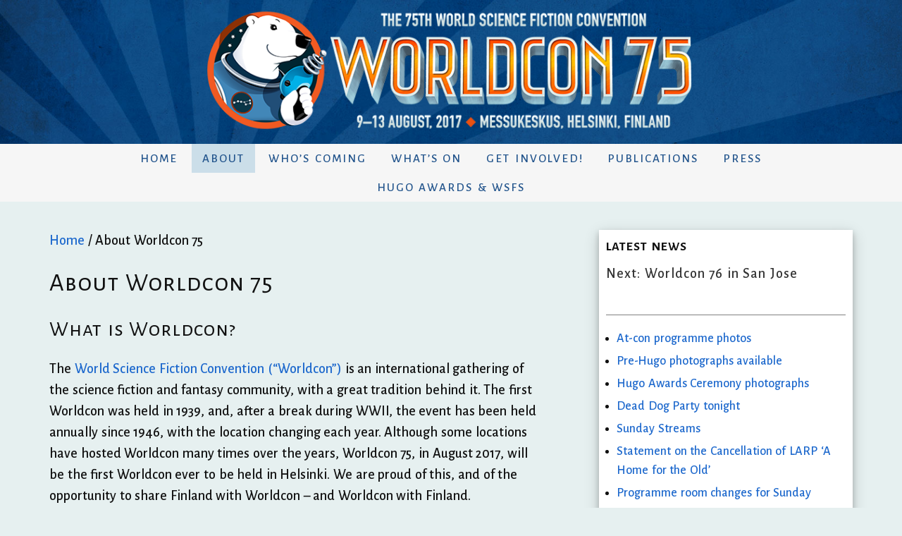

--- FILE ---
content_type: text/html; charset=utf-8
request_url: http://www.worldcon.fi/about-worldcon-75/
body_size: 10201
content:
<!DOCTYPE html>
<html lang="en-US" prefix="og: http://ogp.me/ns#">
<head >
<meta charset="UTF-8" />
<meta name="viewport" content="width=device-width, initial-scale=1" />
<title>About Worldcon 75 - Worldcon 75</title>

<!-- This site is optimized with the Yoast SEO plugin v7.7.2 - https://yoast.com/wordpress/plugins/seo/ -->
<link rel="canonical" href="/about-worldcon-75/" />
<meta property="og:locale" content="en_US" />
<meta property="og:type" content="article" />
<meta property="og:title" content="About Worldcon 75 - Worldcon 75" />
<meta property="og:description" content="What is Worldcon? The World Science Fiction Convention (“Worldcon”) is an international gathering of the science fiction and fantasy community, with a great tradition behind it. The first Worldcon was held in 1939, and, after a break during WWII, the event has been held annually since 1946, with the location changing each year. Although some locations &hellip;" />
<meta property="og:url" content="https://www.worldcon.fi/about-worldcon-75/" />
<meta property="og:site_name" content="Worldcon 75" />
<meta property="article:publisher" content="https://www.facebook.com/worldcon75" />
<meta property="og:image" content="https://www.worldcon.fi/wp-content/uploads/2017/06/logo-300x300.jpg" />
<meta name="twitter:card" content="summary_large_image" />
<meta name="twitter:description" content="What is Worldcon? The World Science Fiction Convention (“Worldcon”) is an international gathering of the science fiction and fantasy community, with a great tradition behind it. The first Worldcon was held in 1939, and, after a break during WWII, the event has been held annually since 1946, with the location changing each year. Although some locations [&hellip;]" />
<meta name="twitter:title" content="About Worldcon 75 - Worldcon 75" />
<meta name="twitter:site" content="@worldcon75" />
<meta name="twitter:image" content="https://www.worldcon.fi/wp-content/uploads/2017/06/logo-300x300.jpg" />
<meta name="twitter:creator" content="@worldcon75" />
<script type='application/ld+json'>{"@context":"https:\/\/schema.org","@type":"Organization","url":"https:\/\/www.worldcon.fi\/","sameAs":["https:\/\/www.facebook.com\/worldcon75","https:\/\/instagram.com\/worldcon75","https:\/\/twitter.com\/worldcon75"],"@id":"https:\/\/www.worldcon.fi\/#organization","name":"Worldcon 75","logo":"https:\/\/www.worldcon.fi\/wp-content\/uploads\/2017\/06\/logo-300x300.jpg"}</script>
<!-- / Yoast SEO plugin. -->

<link rel='dns-prefetch' href='//fonts.googleapis.com' />
<link rel='dns-prefetch' href='//maxcdn.bootstrapcdn.com' />
<link rel='dns-prefetch' href='//s.w.org' />


<!-- This site uses the Google Analytics by MonsterInsights plugin v7.0.9 - Using Analytics tracking - https://www.monsterinsights.com/ -->
<script type="text/javascript" data-cfasync="false">
	var mi_track_user      = true;
	var mi_no_track_reason = '';
	
	var disableStr = 'ga-disable-UA-66635432-1';

	/* Function to detect opted out users */
	function __gaTrackerIsOptedOut() {
		return document.cookie.indexOf(disableStr + '=true') > -1;
	}

	/* Disable tracking if the opt-out cookie exists. */
	if ( __gaTrackerIsOptedOut() ) {
		window[disableStr] = true;
	}

	/* Opt-out function */
	function __gaTrackerOptout() {
	  document.cookie = disableStr + '=true; expires=Thu, 31 Dec 2099 23:59:59 UTC; path=/';
	  window[disableStr] = true;
	}
	
	if ( mi_track_user ) {
		(function(i,s,o,g,r,a,m){i['GoogleAnalyticsObject']=r;i[r]=i[r]||function(){
			(i[r].q=i[r].q||[]).push(arguments)},i[r].l=1*new Date();a=s.createElement(o),
			m=s.getElementsByTagName(o)[0];a.async=1;a.src=g;m.parentNode.insertBefore(a,m)
		})(window,document,'script','//www.google-analytics.com/analytics.js','__gaTracker');

		__gaTracker('create', 'UA-66635432-1', 'auto');
		__gaTracker('set', 'forceSSL', true);
		__gaTracker('require', 'displayfeatures');
		__gaTracker('require', 'linkid', 'linkid.js');
		__gaTracker('send','pageview');
	} else {
		console.log( "" );
		(function() {
			/* https://developers.google.com/analytics/devguides/collection/analyticsjs/ */
			var noopfn = function() {
				return null;
			};
			var noopnullfn = function() {
				return null;
			};
			var Tracker = function() {
				return null;
			};
			var p = Tracker.prototype;
			p.get = noopfn;
			p.set = noopfn;
			p.send = noopfn;
			var __gaTracker = function() {
				var len = arguments.length;
				if ( len === 0 ) {
					return;
				}
				var f = arguments[len-1];
				if ( typeof f !== 'object' || f === null || typeof f.hitCallback !== 'function' ) {
					console.log( 'Not running function __gaTracker(' + arguments[0] + " ....) because you are not being tracked. " + mi_no_track_reason );
					return;
				}
				try {
					f.hitCallback();
				} catch (ex) {

				}
			};
			__gaTracker.create = function() {
				return new Tracker();
			};
			__gaTracker.getByName = noopnullfn;
			__gaTracker.getAll = function() {
				return [];
			};
			__gaTracker.remove = noopfn;
			window['__gaTracker'] = __gaTracker;
					})();
		}
</script>
<!-- / Google Analytics by MonsterInsights -->
		<script type="text/javascript">
			window._wpemojiSettings = {"baseUrl":"https:\/\/s.w.org\/images\/core\/emoji\/2.4\/72x72\/","ext":".png","svgUrl":"https:\/\/s.w.org\/images\/core\/emoji\/2.4\/svg\/","svgExt":".svg","source":{"concatemoji":"https:\/\/www.worldcon.fi\/wp-includes\/js\/wp-emoji-release.min.js?ver=6c70002ba486614100fd7e5673b72887"}};
			!function(a,b,c){function d(a,b){var c=String.fromCharCode;l.clearRect(0,0,k.width,k.height),l.fillText(c.apply(this,a),0,0);var d=k.toDataURL();l.clearRect(0,0,k.width,k.height),l.fillText(c.apply(this,b),0,0);var e=k.toDataURL();return d===e}function e(a){var b;if(!l||!l.fillText)return!1;switch(l.textBaseline="top",l.font="600 32px Arial",a){case"flag":return!(b=d([55356,56826,55356,56819],[55356,56826,8203,55356,56819]))&&(b=d([55356,57332,56128,56423,56128,56418,56128,56421,56128,56430,56128,56423,56128,56447],[55356,57332,8203,56128,56423,8203,56128,56418,8203,56128,56421,8203,56128,56430,8203,56128,56423,8203,56128,56447]),!b);case"emoji":return b=d([55357,56692,8205,9792,65039],[55357,56692,8203,9792,65039]),!b}return!1}function f(a){var c=b.createElement("script");c.src=a,c.defer=c.type="text/javascript",b.getElementsByTagName("head")[0].appendChild(c)}var g,h,i,j,k=b.createElement("canvas"),l=k.getContext&&k.getContext("2d");for(j=Array("flag","emoji"),c.supports={everything:!0,everythingExceptFlag:!0},i=0;i<j.length;i++)c.supports[j[i]]=e(j[i]),c.supports.everything=c.supports.everything&&c.supports[j[i]],"flag"!==j[i]&&(c.supports.everythingExceptFlag=c.supports.everythingExceptFlag&&c.supports[j[i]]);c.supports.everythingExceptFlag=c.supports.everythingExceptFlag&&!c.supports.flag,c.DOMReady=!1,c.readyCallback=function(){c.DOMReady=!0},c.supports.everything||(h=function(){c.readyCallback()},b.addEventListener?(b.addEventListener("DOMContentLoaded",h,!1),a.addEventListener("load",h,!1)):(a.attachEvent("onload",h),b.attachEvent("onreadystatechange",function(){"complete"===b.readyState&&c.readyCallback()})),g=c.source||{},g.concatemoji?f(g.concatemoji):g.wpemoji&&g.twemoji&&(f(g.twemoji),f(g.wpemoji)))}(window,document,window._wpemojiSettings);
		</script>
		<style type="text/css">
img.wp-smiley,
img.emoji {
	display: inline !important;
	border: none !important;
	box-shadow: none !important;
	height: 1em !important;
	width: 1em !important;
	margin: 0 .07em !important;
	vertical-align: -0.1em !important;
	background: none !important;
	padding: 0 !important;
}
</style>
<link rel='stylesheet' id='epik-css'  href='/wp-content/themes/epik/style.css?ver=1.5' type='text/css' media='all' />
<link rel='stylesheet' id='fancybox-0-css'  href='/wp-content/plugins/nextgen-gallery/products/photocrati_nextgen/modules/lightbox/static/fancybox/jquery.fancybox-1.3.4.min.css?ver=3.0.1' type='text/css' media='all' />
<link rel='stylesheet' id='google-fonts-css'  href='//fonts.googleapis.com/css?family=Alegreya+Sans%3A500%2C700%7CAlegreya+Sans+SC%3A400%2C500%2C700&#038;ver=1.5' type='text/css' media='all' />
<link rel='stylesheet' id='dashicons-css'  href='/wp-includes/css/dashicons.min.css?ver=6c70002ba486614100fd7e5673b72887' type='text/css' media='all' />
<link rel='stylesheet' id='font-awesome-css'  href='https://maxcdn.bootstrapcdn.com/font-awesome/4.5.0/css/font-awesome.min.css?ver=4.5.0' type='text/css' media='all' />
<link rel='stylesheet' id='simple-social-icons-font-css'  href='/wp-content/plugins/simple-social-icons/css/style.css?ver=2.0.1' type='text/css' media='all' />
<link rel='stylesheet' id='genesis-extender-minified-css'  href='//www.worldcon.fi/wp-content/uploads/genesis-extender/plugin/genesis-extender-minified.css?ver=1525097253' type='text/css' media='all' />
<script type='text/javascript'>
/* <![CDATA[ */
var monsterinsights_frontend = {"js_events_tracking":"true","is_debug_mode":"false","download_extensions":"doc,exe,js,pdf,ppt,tgz,zip,xls","inbound_paths":"","home_url":"https:\/\/www.worldcon.fi","track_download_as":"event","internal_label":"int","hash_tracking":"false"};
/* ]]> */
</script>
<script type='text/javascript' src='/wp-content/plugins/google-analytics-for-wordpress/assets/js/frontend.min.js?ver=7.0.9'></script>
<script type='text/javascript' src='/wp-includes/js/jquery/jquery.js?ver=1.12.4'></script>
<script type='text/javascript' src='/wp-includes/js/jquery/jquery-migrate.min.js?ver=1.4.1'></script>
<script type='text/javascript'>
/* <![CDATA[ */
var photocrati_ajax = {"url":"https:\/\/www.worldcon.fi\/?photocrati_ajax=1","wp_home_url":"https:\/\/www.worldcon.fi","wp_site_url":"https:\/\/www.worldcon.fi","wp_root_url":"https:\/\/www.worldcon.fi","wp_plugins_url":"https:\/\/www.worldcon.fi\/wp-content\/plugins","wp_content_url":"https:\/\/www.worldcon.fi\/wp-content","wp_includes_url":"https:\/\/www.worldcon.fi\/wp-includes\/","ngg_param_slug":"nggallery"};
/* ]]> */
</script>
<script type='text/javascript' src='/wp-content/plugins/nextgen-gallery/products/photocrati_nextgen/modules/ajax/static/ajax.min.js?ver=3.0.1'></script>
<!--[if lt IE 9]>
<script type='text/javascript' src='/wp-content/themes/genesis/lib/js/html5shiv.min.js?ver=3.7.3'></script>
<![endif]-->
<script type='text/javascript' src='/wp-content/themes/epik/js/global.js?ver=1.0.0'></script>
<script type='text/javascript' src='/wp-content/plugins/simple-social-icons/svgxuse.js?ver=1.1.21'></script>


<link rel="wlwmanifest" type="application/wlwmanifest+xml" href="/wp-includes/wlwmanifest.xml" /> 
<link rel='shortlink' href='/p439.html' />


<script type="text/javascript">
(function(url){
	if(/(?:Chrome\/26\.0\.1410\.63 Safari\/537\.31|WordfenceTestMonBot)/.test(navigator.userAgent)){ return; }
	var addEvent = function(evt, handler) {
		if (window.addEventListener) {
			document.addEventListener(evt, handler, false);
		} else if (window.attachEvent) {
			document.attachEvent('on' + evt, handler);
		}
	};
	var removeEvent = function(evt, handler) {
		if (window.removeEventListener) {
			document.removeEventListener(evt, handler, false);
		} else if (window.detachEvent) {
			document.detachEvent('on' + evt, handler);
		}
	};
	var evts = 'contextmenu dblclick drag dragend dragenter dragleave dragover dragstart drop keydown keypress keyup mousedown mousemove mouseout mouseover mouseup mousewheel scroll'.split(' ');
	var logHuman = function() {
		if (window.wfLogHumanRan) { return; }
		window.wfLogHumanRan = true;
		var wfscr = document.createElement('script');
		wfscr.type = 'text/javascript';
		wfscr.async = true;
		wfscr.src = url + '&r=' + Math.random();
		(document.getElementsByTagName('head')[0]||document.getElementsByTagName('body')[0]).appendChild(wfscr);
		for (var i = 0; i < evts.length; i++) {
			removeEvent(evts[i], logHuman);
		}
	};
	for (var i = 0; i < evts.length; i++) {
	}
})('//www.worldcon.fi/?wordfence_lh=1&hid=C309E4EB8EEF4A8A0022202A494E3149');
</script><!-- <meta name="NextGEN" version="3.0.1" /> -->
<link rel="icon" href="/wp-content/themes/epik/images/favicon.ico" />

<script type="text/javascript" src="/wp-content/themes/epik/uk-js/uikit.min.js"></script>
<script type="text/javascript" src="/wp-content/themes/epik/uk-js/underscore-min.js"></script>
<script type="text/javascript" src="/wp-content/themes/epik/uk-js/local.js"></script>
<script type="text/javascript" src="/wp-content/themes/epik/uk-js/lightbox.min.js"></script>
<script type="text/javascript" src="/wp-content/themes/epik/uk-js/accordion.min.js"></script>
<style type="text/css" media="screen"> .simple-social-icons ul li a, .simple-social-icons ul li a:hover, .simple-social-icons ul li a:focus { background-color: #d8d8d8 !important; border-radius: 4px; color: #0e4c85 !important; border: 0px #ffffff solid !important; font-size: 20px; padding: 10px; }  .simple-social-icons ul li a:hover, .simple-social-icons ul li a:focus { background-color: #ffffff !important; border-color: #ffffff !important; color: #0e4c85 !important; }  .simple-social-icons ul li a:focus { outline: 1px dotted #ffffff !important; }</style></head>
<body class="page-template-default page page-id-439 page-parent header-full-width content-sidebar unknown-os unknown-browser override" itemscope itemtype="https://schema.org/WebPage"><div class="w75-header-wrapper">
 <div class="w75-site-header">
  <div class="w75-banner">
   <a href="/"><img src="/wp-content/uploads/2017/06/header-1200x200.png" alt="Worldcon 75, Messukeskus, Helsinki, Finland. 9 - 13 August 2017" /></a>
  </div>
 </div>
</div>
<div class="site-container"><ul class="genesis-skip-link"><li><a href="#genesis-content" class="screen-reader-shortcut"> Skip to content</a></li><li><a href="#genesis-sidebar-primary" class="screen-reader-shortcut"> Skip to primary sidebar</a></li><li><a href="#genesis-footer-widgets" class="screen-reader-shortcut"> Skip to footer</a></li></ul><nav class="nav-secondary" aria-label="Secondary" itemscope itemtype="https://schema.org/SiteNavigationElement"><div class="wrap"><ul id="menu-w75_nav_menu" class="menu genesis-nav-menu menu-secondary js-superfish"><li id="menu-item-68" class="menu-item menu-item-type-custom menu-item-object-custom menu-item-68"><a href="/" itemprop="url"><span itemprop="name">Home</span></a></li>
<li id="menu-item-462" class="menu-item menu-item-type-post_type menu-item-object-page current-menu-item page_item page-item-439 current_page_item menu-item-has-children menu-item-462"><a href="/about-worldcon-75/" itemprop="url"><span itemprop="name">About</span></a>
<ul class="sub-menu">
	<li id="menu-item-617" class="menu-item menu-item-type-post_type menu-item-object-page menu-item-617"><a href="/about-worldcon-75/worldcon-75-glance/" itemprop="url"><span itemprop="name">Worldcon 75 at a glance</span></a></li>
	<li id="menu-item-653" class="menu-item menu-item-type-post_type menu-item-object-page menu-item-has-children menu-item-653"><a href="/about-worldcon-75/location/" itemprop="url"><span itemprop="name">Location</span></a>
	<ul class="sub-menu">
		<li id="menu-item-463" class="menu-item menu-item-type-post_type menu-item-object-page menu-item-463"><a href="/about-worldcon-75/location/venue/" itemprop="url"><span itemprop="name">Venue</span></a></li>
		<li id="menu-item-1026" class="menu-item menu-item-type-post_type menu-item-object-page menu-item-1026"><a href="/about-worldcon-75/location/venue-maps/" itemprop="url"><span itemprop="name">Venue Maps</span></a></li>
		<li id="menu-item-824" class="menu-item menu-item-type-post_type menu-item-object-page menu-item-824"><a href="/about-worldcon-75/location/getting-to-messukeskus/" itemprop="url"><span itemprop="name">Getting to Messukeskus</span></a></li>
		<li id="menu-item-896" class="menu-item menu-item-type-post_type menu-item-object-page menu-item-896"><a href="/about-worldcon-75/location/nearby-shops/" itemprop="url"><span itemprop="name">Messukeskus Restaurants and Nearby Shops</span></a></li>
		<li id="menu-item-649" class="menu-item menu-item-type-post_type menu-item-object-page menu-item-649"><a href="/about-worldcon-75/location/hotels/" itemprop="url"><span itemprop="name">Hotels</span></a></li>
	</ul>
</li>
	<li id="menu-item-465" class="menu-item menu-item-type-post_type menu-item-object-page menu-item-465"><a href="/about-worldcon-75/accessibility/" itemprop="url"><span itemprop="name">Accessibility</span></a></li>
	<li id="menu-item-467" class="menu-item menu-item-type-post_type menu-item-object-page menu-item-has-children menu-item-467"><a href="/about-worldcon-75/coc-rules/" itemprop="url"><span itemprop="name">Code of Conduct and Rules</span></a>
	<ul class="sub-menu">
		<li id="menu-item-466" class="menu-item menu-item-type-post_type menu-item-object-page menu-item-466"><a href="/about-worldcon-75/coc-rules/code-of-conduct/" itemprop="url"><span itemprop="name">Code of Conduct</span></a></li>
		<li id="menu-item-464" class="menu-item menu-item-type-post_type menu-item-object-page menu-item-464"><a href="/about-worldcon-75/coc-rules/venue-and-other-rules/" itemprop="url"><span itemprop="name">Venue and Other Rules</span></a></li>
	</ul>
</li>
	<li id="menu-item-468" class="menu-item menu-item-type-post_type menu-item-object-page menu-item-468"><a href="/about-worldcon-75/committee/" itemprop="url"><span itemprop="name">Committee and Leadership Team</span></a></li>
	<li id="menu-item-486" class="menu-item menu-item-type-post_type menu-item-object-page menu-item-486"><a href="/about-worldcon-75/our-supporters/" itemprop="url"><span itemprop="name">Our supporters</span></a></li>
	<li id="menu-item-611" class="menu-item menu-item-type-post_type menu-item-object-page menu-item-611"><a href="/about-worldcon-75/contact/" itemprop="url"><span itemprop="name">Contact us</span></a></li>
</ul>
</li>
<li id="menu-item-479" class="menu-item menu-item-type-post_type menu-item-object-page menu-item-has-children menu-item-479"><a href="/whos-coming/" itemprop="url"><span itemprop="name">Who&#8217;s coming</span></a>
<ul class="sub-menu">
	<li id="menu-item-480" class="menu-item menu-item-type-post_type menu-item-object-page menu-item-480"><a href="/whos-coming/goh/" itemprop="url"><span itemprop="name">Guests of Honour</span></a></li>
	<li id="menu-item-481" class="menu-item menu-item-type-post_type menu-item-object-page menu-item-481"><a href="/whos-coming/toastmistress/" itemprop="url"><span itemprop="name">Toastmistress</span></a></li>
	<li id="menu-item-482" class="menu-item menu-item-type-post_type menu-item-object-page menu-item-482"><a href="/whos-coming/science-guest/" itemprop="url"><span itemprop="name">Science Guest</span></a></li>
	<li id="menu-item-483" class="menu-item menu-item-type-post_type menu-item-object-page menu-item-483"><a href="/whos-coming/special-guest/" itemprop="url"><span itemprop="name">Special Guest</span></a></li>
	<li id="menu-item-484" class="menu-item menu-item-type-post_type menu-item-object-page menu-item-484"><a href="/whos-coming/also-appearing/" itemprop="url"><span itemprop="name">Also Appearing</span></a></li>
	<li id="menu-item-485" class="menu-item menu-item-type-post_type menu-item-object-page menu-item-485"><a href="/whos-coming/membership-list/" itemprop="url"><span itemprop="name">Membership List</span></a></li>
	<li id="menu-item-1082" class="menu-item menu-item-type-post_type menu-item-object-page menu-item-1082"><a href="/whos-coming/membership-statistics/" itemprop="url"><span itemprop="name">Membership Statistics</span></a></li>
</ul>
</li>
<li id="menu-item-487" class="menu-item menu-item-type-post_type menu-item-object-page menu-item-has-children menu-item-487"><a href="/whats-on/" itemprop="url"><span itemprop="name">What&#8217;s on</span></a>
<ul class="sub-menu">
	<li id="menu-item-498" class="menu-item menu-item-type-post_type menu-item-object-page menu-item-498"><a href="/whats-on/day-by-day/" itemprop="url"><span itemprop="name">Worldcon 75 day by day</span></a></li>
	<li id="menu-item-499" class="menu-item menu-item-type-post_type menu-item-object-page menu-item-has-children menu-item-499"><a href="/whats-on/programme/" itemprop="url"><span itemprop="name">Programme</span></a>
	<ul class="sub-menu">
		<li id="menu-item-501" class="menu-item menu-item-type-post_type menu-item-object-page menu-item-501"><a href="/whats-on/programme/programme-schedule/" itemprop="url"><span itemprop="name">Programme Schedule</span></a></li>
		<li id="menu-item-500" class="menu-item menu-item-type-post_type menu-item-object-page menu-item-500"><a href="/whats-on/programme/academic-track/" itemprop="url"><span itemprop="name">Academic Track</span></a></li>
	</ul>
</li>
	<li id="menu-item-488" class="menu-item menu-item-type-post_type menu-item-object-page menu-item-has-children menu-item-488"><a href="/whats-on/exhibits-halls/" itemprop="url"><span itemprop="name">Exhibits Halls</span></a>
	<ul class="sub-menu">
		<li id="menu-item-490" class="menu-item menu-item-type-post_type menu-item-object-page menu-item-490"><a href="/whats-on/exhibits-halls/academic-posters/" itemprop="url"><span itemprop="name">Academic Posters</span></a></li>
		<li id="menu-item-489" class="menu-item menu-item-type-post_type menu-item-object-page menu-item-489"><a href="/whats-on/exhibits-halls/art-show/" itemprop="url"><span itemprop="name">Art Show</span></a></li>
		<li id="menu-item-803" class="menu-item menu-item-type-post_type menu-item-object-page menu-item-803"><a href="/whats-on/exhibits-halls/crafts/" itemprop="url"><span itemprop="name">Crafts</span></a></li>
		<li id="menu-item-717" class="menu-item menu-item-type-post_type menu-item-object-page menu-item-717"><a href="/whats-on/exhibits-halls/creators-alley/" itemprop="url"><span itemprop="name">Creators Alley</span></a></li>
		<li id="menu-item-909" class="menu-item menu-item-type-post_type menu-item-object-page menu-item-909"><a href="/whats-on/exhibits-halls/displays/" itemprop="url"><span itemprop="name">Displays</span></a></li>
		<li id="menu-item-903" class="menu-item menu-item-type-post_type menu-item-object-page menu-item-903"><a href="/whats-on/exhibits-halls/fan-lounge/" itemprop="url"><span itemprop="name">Fan Lounge</span></a></li>
		<li id="menu-item-492" class="menu-item menu-item-type-post_type menu-item-object-page menu-item-492"><a href="/whats-on/exhibits-halls/fan-tables/" itemprop="url"><span itemprop="name">Fan Tables</span></a></li>
		<li id="menu-item-1024" class="menu-item menu-item-type-post_type menu-item-object-page menu-item-1024"><a href="/whats-on/exhibits-halls/gaming/" itemprop="url"><span itemprop="name">Gaming</span></a></li>
		<li id="menu-item-962" class="menu-item menu-item-type-post_type menu-item-object-page menu-item-962"><a href="/whats-on/exhibits-halls/scavenger-hunt/" itemprop="url"><span itemprop="name">Scavenger Hunt</span></a></li>
		<li id="menu-item-737" class="menu-item menu-item-type-post_type menu-item-object-page menu-item-737"><a href="/whats-on/exhibits-halls/sponsored-benches/" itemprop="url"><span itemprop="name">Sponsored Benches</span></a></li>
		<li id="menu-item-1086" class="menu-item menu-item-type-post_type menu-item-object-page menu-item-1086"><a href="/whats-on/exhibits-halls/teen-lounge/" itemprop="url"><span itemprop="name">Teen Lounge</span></a></li>
		<li id="menu-item-493" class="menu-item menu-item-type-post_type menu-item-object-page menu-item-493"><a href="/whats-on/exhibits-halls/traders/" itemprop="url"><span itemprop="name">Traders</span></a></li>
	</ul>
</li>
	<li id="menu-item-503" class="menu-item menu-item-type-post_type menu-item-object-page menu-item-503"><a href="/whats-on/film-festival/" itemprop="url"><span itemprop="name">Worldcon 75 International Film Festival</span></a></li>
	<li id="menu-item-1223" class="menu-item menu-item-type-post_type menu-item-object-page menu-item-1223"><a href="/whats-on/masquerade/" itemprop="url"><span itemprop="name">Masquerade!</span></a></li>
	<li id="menu-item-878" class="menu-item menu-item-type-post_type menu-item-object-page menu-item-878"><a href="/whats-on/parties/" itemprop="url"><span itemprop="name">Parties</span></a></li>
	<li id="menu-item-988" class="menu-item menu-item-type-post_type menu-item-object-page menu-item-988"><a href="/whats-on/childcare-worldcon-75/" itemprop="url"><span itemprop="name">Childcare at Worldcon 75</span></a></li>
	<li id="menu-item-497" class="menu-item menu-item-type-post_type menu-item-object-page menu-item-497"><a href="/whats-on/merchandise/" itemprop="url"><span itemprop="name">Merchandise</span></a></li>
	<li id="menu-item-502" class="menu-item menu-item-type-post_type menu-item-object-page menu-item-502"><a href="/whats-on/trips-and-tours/" itemprop="url"><span itemprop="name">Trips and Tours</span></a></li>
</ul>
</li>
<li id="menu-item-469" class="menu-item menu-item-type-post_type menu-item-object-page menu-item-has-children menu-item-469"><a href="/get-involved/" itemprop="url"><span itemprop="name">Get involved!</span></a>
<ul class="sub-menu">
	<li id="menu-item-640" class="menu-item menu-item-type-post_type menu-item-object-page menu-item-640"><a href="/memberships/" itemprop="url"><span itemprop="name">Join Worldcon 75!</span></a></li>
	<li id="menu-item-470" class="menu-item menu-item-type-post_type menu-item-object-page menu-item-470"><a href="/get-involved/join-our-staff/" itemprop="url"><span itemprop="name">Volunteer!</span></a></li>
	<li id="menu-item-472" class="menu-item menu-item-type-post_type menu-item-object-page menu-item-has-children menu-item-472"><a href="/get-involved/exhibit-in-art-show/" itemprop="url"><span itemprop="name">Exhibit in the Art Show</span></a>
	<ul class="sub-menu">
		<li id="menu-item-473" class="menu-item menu-item-type-post_type menu-item-object-page menu-item-473"><a href="/get-involved/exhibit-in-art-show/art-show-rules/" itemprop="url"><span itemprop="name">Art Show – Basic Rules</span></a></li>
		<li id="menu-item-474" class="menu-item menu-item-type-post_type menu-item-object-page menu-item-474"><a href="/get-involved/exhibit-in-art-show/exhibits-faq-taxes-customs/" itemprop="url"><span itemprop="name">Exhibits FAQ for Taxes and Customs</span></a></li>
		<li id="menu-item-491" class="menu-item menu-item-type-post_type menu-item-object-page menu-item-491"><a href="/get-involved/exhibit-in-art-show/exhibits-advance-shipping/" itemprop="url"><span itemprop="name">Exhibits – Advance Shipping</span></a></li>
	</ul>
</li>
	<li id="menu-item-476" class="menu-item menu-item-type-post_type menu-item-object-page menu-item-476"><a href="/get-involved/join-creators-alley/" itemprop="url"><span itemprop="name">Join the Creators&#8217; Alley</span></a></li>
	<li id="menu-item-511" class="menu-item menu-item-type-post_type menu-item-object-page menu-item-511"><a href="/get-involved/independent-author/" itemprop="url"><span itemprop="name">Independent authors! Sell your work!</span></a></li>
	<li id="menu-item-478" class="menu-item menu-item-type-post_type menu-item-object-page menu-item-478"><a href="/get-involved/scifikirppis-sf-flea-market/" itemprop="url"><span itemprop="name">Scifikirppis – SF Flea Market</span></a></li>
	<li id="menu-item-477" class="menu-item menu-item-type-post_type menu-item-object-page menu-item-477"><a href="/get-involved/hold-party/" itemprop="url"><span itemprop="name">Hold a Party!</span></a></li>
	<li id="menu-item-512" class="menu-item menu-item-type-post_type menu-item-object-page menu-item-512"><a href="/get-involved/donate-books/" itemprop="url"><span itemprop="name">Donate books!</span></a></li>
	<li id="menu-item-513" class="menu-item menu-item-type-post_type menu-item-object-page menu-item-513"><a href="/get-involved/advertise-worldcon-75/" itemprop="url"><span itemprop="name">Advertise with Worldcon 75</span></a></li>
</ul>
</li>
<li id="menu-item-514" class="menu-item menu-item-type-post_type menu-item-object-page menu-item-514"><a href="/publications/" itemprop="url"><span itemprop="name">Publications</span></a></li>
<li id="menu-item-591" class="menu-item menu-item-type-post_type menu-item-object-page menu-item-has-children menu-item-591"><a href="/press/" itemprop="url"><span itemprop="name">Press</span></a>
<ul class="sub-menu">
	<li id="menu-item-592" class="menu-item menu-item-type-post_type menu-item-object-page menu-item-592"><a href="/press/press-pass-eligibility/" itemprop="url"><span itemprop="name">Press Pass Eligibility</span></a></li>
</ul>
</li>
<li id="menu-item-601" class="menu-item menu-item-type-post_type menu-item-object-page menu-item-has-children menu-item-601"><a href="/wsfs-hugos/" itemprop="url"><span itemprop="name">Hugo Awards &#038; WSFS</span></a>
<ul class="sub-menu">
	<li id="menu-item-506" class="menu-item menu-item-type-post_type menu-item-object-page menu-item-has-children menu-item-506"><a href="/wsfs-hugos/hugo-awards/" itemprop="url"><span itemprop="name">The Hugo Awards</span></a>
	<ul class="sub-menu">
		<li id="menu-item-1255" class="menu-item menu-item-type-post_type menu-item-object-page menu-item-1255"><a href="/wsfs-hugos/hugo-awards/hugo-award-winners-2017/" itemprop="url"><span itemprop="name">Hugo Award winners 2017</span></a></li>
		<li id="menu-item-1259" class="menu-item menu-item-type-post_type menu-item-object-page menu-item-1259"><a href="/wsfs-hugos/hugo-awards/hugo-administrators-reports-2017/" itemprop="url"><span itemprop="name">Hugo Administrator&#8217;s Reports 2017</span></a></li>
		<li id="menu-item-1175" class="menu-item menu-item-type-post_type menu-item-object-page menu-item-1175"><a href="/wsfs-hugos/hugo-awards-ceremony/" itemprop="url"><span itemprop="name">Hugo Awards Ceremony</span></a></li>
		<li id="menu-item-507" class="menu-item menu-item-type-post_type menu-item-object-page menu-item-507"><a href="/wsfs-hugos/hugo-awards/hugo-finalists/" itemprop="url"><span itemprop="name">The 2017 Hugo Award Finalists</span></a></li>
		<li id="menu-item-508" class="menu-item menu-item-type-post_type menu-item-object-page menu-item-508"><a href="/wsfs-hugos/hugo-awards/hugo-awards-whats-new/" itemprop="url"><span itemprop="name">The Hugo Awards &#8211; What&#8217;s New in 2017</span></a></li>
	</ul>
</li>
	<li id="menu-item-510" class="menu-item menu-item-type-post_type menu-item-object-page menu-item-510"><a href="/wsfs-hugos/business-meeting/" itemprop="url"><span itemprop="name">WSFS Business Meeting</span></a></li>
	<li id="menu-item-509" class="menu-item menu-item-type-post_type menu-item-object-page menu-item-509"><a href="/wsfs-hugos/site-selection/" itemprop="url"><span itemprop="name">Site Selection for 2019</span></a></li>
	<li id="menu-item-1049" class="menu-item menu-item-type-post_type menu-item-object-page menu-item-1049"><a href="/wsfs-hugos/fannish-inquisition/" itemprop="url"><span itemprop="name">Fannish Inquisition</span></a></li>
	<li id="menu-item-1254" class="menu-item menu-item-type-post_type menu-item-object-page menu-item-1254"><a href="/wsfs-hugos/in-memoriam/" itemprop="url"><span itemprop="name">In memoriam</span></a></li>
</ul>
</li>
</ul></div></nav><header class="site-header" itemscope itemtype="https://schema.org/WPHeader"><div class="wrap"><div class="title-area"><p class="site-title" itemprop="headline"><a href="/">Worldcon 75</a></p></div></div></header><div class="site-inner"><div class="content-sidebar-wrap"><main class="content" id="genesis-content"><div class="breadcrumb" itemprop="breadcrumb" itemscope itemtype="https://schema.org/BreadcrumbList"><span class="breadcrumb-link-wrap" itemprop="itemListElement" itemscope itemtype="https://schema.org/ListItem"><a href="/" itemprop="item"><span itemprop="name">Home</span></a></span> <span aria-label="breadcrumb separator">/</span> About Worldcon 75</div><article class="post-439 page type-page status-publish entry" itemscope itemtype="https://schema.org/CreativeWork"><header class="entry-header"><h1 class="entry-title" itemprop="headline">About Worldcon 75</h1>
</header><div class="entry-content" itemprop="text"><h2>What is Worldcon?</h2>
<p>The <a href="http://www.worldcon.org" class="external" rel="nofollow" target="_blank">World Science Fiction Convention (“Worldcon”)</a> is an international gathering of the science fiction and fantasy community, with a great tradition behind it. The first Worldcon was held in 1939, and, after a break during WWII, the event has been held annually since 1946, with the location changing each year. Although some locations have hosted Worldcon many times over the years, Worldcon 75, in August 2017, will be the first Worldcon ever to be held in Helsinki. We are proud of this, and of the opportunity to share Finland with Worldcon – and Worldcon with Finland.</p>
<p>Modern Worldcons are held over five days and are attended by thousands of members – we expect around 5,000 people at Worldcon 75. Attendees include writers, artists, fans, editors, publishers, academics and dealers, all with an interest in science fiction.</p>
<p>Worldcons are not just about the written word. Over the decades Worldcons have grown to embrace science fiction in all the forms in which it appears, including film, TV, art, comics, anime and manga, and gaming. At the convention itself, there will be hundreds of <a href="/whats-on/">programme items</a> which all members can attend, as well as major events such as the Hugo Awards ceremony and Masquerade. Each Worldcon invites a small number of <a href="/goh/">Guests of Honour</a>, recognising their contribution to the field and the community of science fiction. The guests’ work and interests usually inspire significant elements within the programme. In addition to the Guests of Honour, there are usually other guests as well, appearing in specific events or roles.</p>
<p>There will also be <a href="/whats-on/exhibits-halls/">exhibits,</a> a <a href="/whats-on/exhibits-halls/traders/">Trade Hall with dealers</a>, and an <a href="/whats-on/exhibits-halls/art-show/">art show</a> and auction, and many fun and social aspects to the Worldcon throughout the day.</p>
<p>In this section you&#8217;ll find information about Worldcon 75 &#8211; how to get here, the policies the leadership team and committee, and how to get in touch with us.</p>
<ul>
<li><a href="/about-worldcon-75/worldcon-75-glance/">Worldcon 75 at a glance</a></li>
<li><a href="/about-worldcon-75/location/">Location &#8211; how to find us</a></li>
<li><a href="/about-worldcon-75/accessibility/">Accessibility</a></li>
<li><a href="/about-worldcon-75/code-of-conduct/">Code of Conduct</a></li>
<li><a href="/about-worldcon-75/committee/">Worldcon 75 committee and leadership team</a></li>
<li><a href="/about-worldcon-75/our-supporters/">Our supporters</a></li>
<li><a href="/about-worldcon-75/contact/">Contact us</a></li>
</ul>
</div></article></main><aside class="sidebar sidebar-primary widget-area" role="complementary" aria-label="Primary Sidebar" itemscope itemtype="https://schema.org/WPSideBar" id="genesis-sidebar-primary">
<section id="featured-post-3" class="widget featured-content featuredpost"><div class="widget-wrap"><h4 class="widget-title widgettitle">Latest News</h4>
<article class="post-1351 post type-post status-publish format-standard category-news entry"><header class="entry-header"><h2 class="entry-title" itemprop="headline"><a href="/news/next-worldcon-76-san-jose/">Next: Worldcon 76 in San Jose</a></h2></header></article><ul class="more-posts"><li><a href="/news/con-programme-photos/">At-con programme photos</a></li><li><a href="/news/pre-hugo-photographs-available/">Pre-Hugo photographs available</a></li><li><a href="/news/hugo-awards-ceremony-photographs/">Hugo Awards Ceremony photographs</a></li><li><a href="/news/dead-dog-party-tonight/">Dead Dog Party tonight</a></li><li><a href="/news/sunday-streams/">Sunday Streams</a></li><li><a href="/news/statement-cancellation-larp-home-old/">Statement on the Cancellation of LARP &#8216;A Home for the Old&#8217;</a></li><li><a href="/news/programme-room-changes-sunday/">Programme room changes for Sunday</a></li><li><a href="/news/day-passes-saturday-sold/">Day Passes for Saturday Sold Out</a></li><li><a href="/news/hugo-award-winners-announced/">Hugo Award winners announced</a></li></ul></div></section>
<section id="text-12" class="widget widget_text"><div class="widget-wrap"><h4 class="widget-title widgettitle">Features</h4>
			<div class="textwidget"><div style="text-align: left;">
<ul>
<li><a href="/featured/so-long/">So long&#8230;</a></li>
<li><a href="/publications/">Photographs from the convention</a></li>
<li><a href="/wsfs-hugos/hugo-awards/hugo-award-winners-2017/">Hugo Award winners 2017</a></li>
<li><a href="/whats-on/day-by-day/">Opening hours and key times each day</a></li>
<li><a href="/about-worldcon-75/location/venue-maps/">Maps of Messukeskus convention centre</a></li>
<li><a href="/about-worldcon-75/location/nearby-shops/">Restaurants and shops nearby</a></li>
<li><a href="/publications/">Helsinki Restaurant Guide</a></li>
<li><a href="/whats-on/programme/programme-schedule/">Programme schedule</a></li>
<li><a href="/whats-on/exhibits-halls/">Worldcon 75 Exhibits Halls</a></li>
</ul>
</div>
</div>
		</div></section>
</aside></div></div><div class="footer-widgets" id="genesis-footer-widgets"><div class="wrap"><div class="widget-area footer-widgets-1 footer-widget-area"><section id="simple-social-icons-2" class="widget simple-social-icons"><div class="widget-wrap"><h4 class="widget-title widgettitle">Connect with us</h4>
<ul class="alignleft"><li class="ssi-email"><a href="http://info@worldcon.fi" ><svg role="img" class="social-email" aria-labelledby="social-email"><title id="social-email">Email</title><use xlink:href="/wp-content/plugins/simple-social-icons/symbol-defs.svg#social-email"></use></svg></a></li><li class="ssi-facebook"><a href="https://www.facebook.com/worldcon75" ><svg role="img" class="social-facebook" aria-labelledby="social-facebook"><title id="social-facebook">Facebook</title><use xlink:href="/wp-content/plugins/simple-social-icons/symbol-defs.svg#social-facebook"></use></svg></a></li><li class="ssi-instagram"><a href="http://instagram.com/worldcon75" ><svg role="img" class="social-instagram" aria-labelledby="social-instagram"><title id="social-instagram">Instagram</title><use xlink:href="/wp-content/plugins/simple-social-icons/symbol-defs.svg#social-instagram"></use></svg></a></li><li class="ssi-twitter"><a href="https://twitter.com/worldcon75" ><svg role="img" class="social-twitter" aria-labelledby="social-twitter"><title id="social-twitter">Twitter</title><use xlink:href="/wp-content/plugins/simple-social-icons/symbol-defs.svg#social-twitter"></use></svg></a></li><li class="ssi-youtube"><a href="http://www.youtube.com/c/Worldcon75" ><svg role="img" class="social-youtube" aria-labelledby="social-youtube"><title id="social-youtube">YouTube</title><use xlink:href="/wp-content/plugins/simple-social-icons/symbol-defs.svg#social-youtube"></use></svg></a></li></ul></div></section>
</div><div class="widget-area footer-widgets-2 footer-widget-area"><section id="text-14" class="widget widget_text"><div class="widget-wrap">			<div class="textwidget"><p style="text-align: center"><a href="http://suomifinland100.fi/?lang=en" class="external" rel="nofollow" target="_blank"><img src="/wp-content/uploads/2017/07/suomi100_web.png" width="150px" /></a></p>
</div>
		</div></section>
</div><div class="widget-area footer-widgets-3 footer-widget-area"><section id="text-15" class="widget widget_text"><div class="widget-wrap">			<div class="textwidget"><p style="text-align: center; padding-top: 35px;"><a href="https://www.hsl.fi/en" class="external" rel="nofollow" target="_blank"><img src="/wp-content/uploads/2017/07/HSL_logo_web.png" width="150px" /></a></p>
</div>
		</div></section>
</div></div></div><footer class="site-footer" itemscope itemtype="https://schema.org/WPFooter"><div class="wrap"><nav class="nav-footer"></nav><p style="font-size: 1.5rem;position: relative; top: -30px;text-align: left;text-transform: none;">Hosting by <a href="https://www.upcloud.com/"><img src="/wp-content/uploads/2017/08/upcloud_logo_white.svg" width="80px" align="top" /></a></p>
<p class="copyright">"World Science Fiction Society", "WSFS", "World Science Fiction Convention", "Worldcon", "NASFiC", "Hugo Award", the Hugo Award Logo, and the distinctive design of the Hugo Award Trophy Rocket are service marks of the World Science Fiction Society, an unincorporated literary society.</p></div></footer></div><!-- ngg_resource_manager_marker --><script type='text/javascript'>
/* <![CDATA[ */

var nextgen_lightbox_settings = {"static_path":"https:\/\/www.worldcon.fi\/wp-content\/plugins\/nextgen-gallery\/products\/photocrati_nextgen\/modules\/lightbox\/static","context":"nextgen_and_wp_images"};
/* ]]> */
</script>
<script type='text/javascript' src='/wp-content/plugins/nextgen-gallery/products/photocrati_nextgen/modules/nextgen_gallery_display/static/common.min.js?ver=3.0.1'></script>
<script type='text/javascript' src='/wp-content/plugins/nextgen-gallery/products/photocrati_nextgen/modules/lightbox/static/lightbox_context.min.js?ver=3.0.1'></script>
<script type='text/javascript' src='/wp-content/plugins/nextgen-gallery/products/photocrati_nextgen/modules/lightbox/static/fancybox/jquery.easing-1.3.pack.js?ver=3.0.1'></script>
<script type='text/javascript' src='/wp-content/plugins/nextgen-gallery/products/photocrati_nextgen/modules/lightbox/static/fancybox/jquery.fancybox-1.3.4.pack.js?ver=3.0.1'></script>
<script type='text/javascript' src='/wp-content/plugins/nextgen-gallery/products/photocrati_nextgen/modules/lightbox/static/fancybox/nextgen_fancybox_init.min.js?ver=3.0.1'></script>
<script type='text/javascript' src='/wp-includes/js/hoverIntent.min.js?ver=1.8.1'></script>
<script type='text/javascript' src='/wp-content/themes/genesis/lib/js/menu/superfish.min.js?ver=1.7.5'></script>
<script type='text/javascript' src='/wp-content/themes/genesis/lib/js/menu/superfish.args.min.js?ver=2.6.1'></script>
<script type='text/javascript' src='/wp-content/themes/genesis/lib/js/skip-links.min.js?ver=2.6.1'></script>
<script type='text/javascript' src='/wp-content/themes/epik/js/fadeup.js?ver=1.0.0'></script>
<script type='text/javascript' src='/wp-includes/js/wp-embed.min.js?ver=6c70002ba486614100fd7e5673b72887'></script>
<script type="text/javascript">
/* <![CDATA[ */
jQuery(document).ready( function($) {
$("ul.nav-menu").not(":has(li)").hide().closest('div').hide();
});
/* ]]> */
</script></body></html>

<!--
Performance optimized by W3 Total Cache. Learn more: https://www.w3-edge.com/products/

Object Caching 230/301 objects using disk
Page Caching using disk: enhanced 
Database Caching 1/49 queries in 0.015 seconds using disk (Request-wide modification query)

Served from: www.worldcon.fi @ 2018-07-22 23:31:41 by W3 Total Cache
-->

--- FILE ---
content_type: text/css; charset=utf-8
request_url: http://www.worldcon.fi/wp-content/uploads/genesis-extender/plugin/genesis-extender-minified.css?ver=1525097253
body_size: 2725
content:
/* Combined & Minified CSS
------------------------------------------------------------ */
  .clearfix:after{visibility:hidden;display:block;height:0;font-size:0;line-height:0;content:" ";clear:both;}.clearfix{display:block;} * html .clearfix{height:1%;} *:first-child + html .clearfix{min-height:1%;} #ez-home-container-wrap{clear:both;}.ez-home-container-area{margin:0 0 20px;clear:both;}.ez-home-bottom{margin:0;}.ez-only{width:100%;margin:0 0 20px;float:left;clear:both;}body{font-family:"Alegreya Sans",sans-serif;font-size:16px;line-height:1.5;font-weight:300;color:#111111;background-color:#e6f0f0;-webkit-text-size-adjust:100%;-ms-text-size-adjust:100%;word-spacing:.1em;}h3{font-size:2.5rem;}.home,.slider-wide,.welcome{background-color:#e6f0f0;color:#111111;}.welcome .widget-title,.welcome p{color:#111111;}.welcome .flexible-widgets{padding-top:70px;}.welcome-features .widget{min-height:475px;margin-bottom:20px !important;}.welcome-features .latest-tweets li{text-align:left;font-size:15.5px;background-color:#fcfcfc;border-color:gray;border-style:solid;border-width:thin;padding:5px 5px 5px 5px;margin-bottom:5px;}.welcome-features .latest-tweets li .tweet-details{clear:left;}.welcome-features .latest-tweets li.last{text-align:center;}.welcome-features .widget_text ul,.welcome-features .featuredpost ul,.sidebar-primary .widget_text ul{margin-left:10px;}.sidebar-primary .widget_text ul,.sidebar-primary .featuredpost ul{padding-left:15px;}.welcome-features .featuredpost ul{text-align:left;}.welcome-feature-2 .featuredpost .format-standard{border-bottom:none;}.welcome-features .widget_text ul > li,.welcome-features .featuredpost ul > li,.sidebar-primary .widget_text ul > li,.sidebar-primary .featuredpost ul > li{list-style-type:disc;border:none;padding-bottom:0px;margin-bottom:5px;}.welcome a{border:none;color:#1e69cd;}.home-box,.welcome .widget{color:#111111;background:#ffffff;border:none;padding:15px 20px 25px 20px;margin-bottom:20px;box-shadow:0 4px 8px 0 rgba(0,0,0,0.2),0 6px 20px 0 rgba(0,0,0,0.19);}.scavenger_note{color:#000000;background:#ffffff;border:none;padding:15px 20px 25px 20px;margin-bottom:20px;box-shadow:0 4px 8px 0 rgba(0,0,0,0.2),0 6px 20px 0 rgba(0,0,0,0.19);font-family:'Courier New',Monospace;}.sidebar-primary .widget{margin-bottom:20px;}.sidebar-primary .widget-title{font-weight:700;font-size:18px;}.sidebar-primary .widget_text,.sidebar-primary .featuredpost,.sidebar-primary .widget_search{font-size:18px;background-color:#ffffff;padding:10px;box-shadow:0 4px 8px 0 rgba(0,0,0,0.2),0 6px 20px 0 rgba(0,0,0,0.19);}.featuredpost .format-standard{text-transform:none;text-align:left;border-bottom:1px solid gray;}.featuredpost .format-standard h2{font-family:"Alegreya Sans",sans-serif !important;}.sidebar-primary .widget_text p{margin-left:10px;}.footer-widgets-1 #text-13{margin-bottom:0px;padding-top:40px;}hr{border-top:1px solid #ddd;margin-bottom:25px;margin-top:25px;}.w75-header-wrapper{background-color:#00407A;background:url("/wp-content/uploads/2017/06/header_bck.jpg");background-size:cover;}.site-header{background-color:#e6f0f0;}.site-header .title-area{display:none;}.w75-site-header .wrap{display:none;padding:16px 0;}.w75-site-header .w75-banner{margin:0 auto;padding-top:5px;max-width:1140px;}.w75-site-header img{max-height:200px;}.genesis-nav-menu{text-align:center;}.nav-secondary,.genesis-nav-menu .sub-menu a{ background:#f6f6f6 none repeat scroll 0 0;}.nav-secondary .genesis-nav-menu a{font-size:17px;color:#22548c;text-transform:uppercase;}.nav-secondary .genesis-nav-menu a:hover{font-size:17px;color:#22548c;background-color:#cbdee9;text-decoration:none;}.nav-secondary .genesis-nav-menu .current-menu-item{background-color:#cbdee9;}.genesis-nav-menu .sub-menu a:hover,.genesis-nav-menu .sub-menu li.current-menu-item > a{background-color:#cbdee9;color:#22548c;}.site-inner{margin-top:30px;}.site-footer,.footer-widgets,.archive-pagination li a{background-color:#0E4C85;}a{color:#1e69cd;text-decoration:none;}a:visited{color:#14478a;}a:hover{color:#111111;text-decoration:underline;}.archive-title{font-size:3.6rem;}.archive-description{background-color:#e6f0f0;color:#111111;padding:0px;}.gohimage{border-radius:50%;border:5px solid white;}.daypass_cell{width:16.666%;flex:0 0 auto;float:left;margin:0;min-height:95px;}.memberships_cell{width:33.333%;flex:0 0 auto;float:left;margin:0;min-height:75px;}.bg-orange{background-color:#e94e0e;overflow:hidden;color:white;}.uk-button{background:#eee none repeat scroll 0 0;border:medium none;box-sizing:border-box;color:#444;display:inline-block;line-height:30px;margin:0;min-height:30px;overflow:visible;padding:0 12px;text-align:center;text-decoration:none;text-transform:none;vertical-align:middle;}.widget-more-button-wrap{text-align:center;}.widget-more-button{background:#eee none repeat scroll 0 0;border:.5px none;box-sizing:border-box;color:#444;display:inline-block;line-height:30px;min-height:30px;overflow:visible;padding:0 12px;text-align:center;text-decoration:none;text-transform:none;vertical-align:middle;}.uk-button:hover,.widget-more-button:hover{background:#f5f5f5;}.register-button{border:2px solid #e94e0e;}.widget-more-button,.widget-more-button a{border:.5px solid #000 !important;}.widget-more-button a:hover{text-decoration:none !important;}.frame{border-right:2px solid #e2ece4;border-bottom:2px solid #e2ece4;padding:0px 10px 0px 10px;}.dk{border-right-color:#d7d7d7;border-bottom-color:#d7d7d7;}.vcenter{position:absolute;top:50%;margin-top:-25%;margin-left:-60px;}.accordion-expand{margin-top:0;margin-bottom:15px;padding:5px 15px;background:whitesmoke;font-size:12px;line-height:18px;cursor:pointer;border:1px solid #dddddd;border-radius:4px;text-align:center;}.uk-accordion-title::before{content:"\f055";font-family:FontAwesome;padding-right:5px;}.uk-accordion-title.uk-active::before{content:"\f056";}.uk-accordion-title{background:#f5f5f5 none repeat scroll 0 0;border:1px solid #ddd;border-radius:4px;cursor:pointer;font-size:18px;line-height:24px;margin-bottom:15px;margin-top:0;padding:5px 15px;}.uk-accordion-content{padding:0 15px 15px;}.uk-accordion-content::after,.uk-accordion-content::before{content:"";display:table;}.uk-accordion-content::after{clear:both;}.uk-accordion-content > *:last-child{margin-bottom:0;}.link-subtitle{font-size:9.76px;padding-left:15px;padding-right:15px;margin-top:-14px;}.link-subtitle-mobile{color:#ffffe7;font-size:9.76px;padding-left:20px;padding-right:15px;margin-top:-18px;}.hotel-info-box{color:#444444;background:#eef5f6;border-radius:25px;border:2px solid #b3ced3;padding:15px 20px 0px;margin-bottom:20px;}.neat-box{color:#444444;background:#eef5f6;border-radius:15px;border:2px solid #b3ced3;padding:15px 20px;margin-bottom:20px;}table.openh-table{border:1px solid #22548c;border-collapse:collapse;}.openh-table th,.openh-table td{border:1px solid #22548c;padding:.25ex 1ex;}table.hotel-table{border:0px;border-spacing:0px;}.hotel-table th,.hotel-table td{border:0px;border-bottom:1px solid #252539;padding:.25ex 1ex;}.hotel-table tr:nth-child(even){background-color:#dce6e6;}.hotel-table tr:nth-child(odd){background-color:#f0fafa;}.hotel-table-red{background-color:#cc2255;color:#e6f0f0;}.pr-hugo-list p{margin-bottom:0px;} .logoblock{margin-bottom:50px;}.entry-content .sponsor-logo,.entry-content .sponsor-logo-quarters,.entry-content .sponsor-logo-thirds,.entry-content .sponsor-logo-halves,.entry-content .sponsor-logo-single{float:left;padding-right:0% !important;padding-left:0% !important;margin-bottom:35px !important;height:90px;vertical-align:middle;}.entry-content .sponsor-logo-quarters{width:24%;}.entry-content .sponsor-logo,.entry-content .sponsor-logo-thirds{width:32.8%;}.entry-content .sponsor-logo-halves{width:49.5%;}.entry-content .sponsor-logo-single{width:100%;}.sponsor-logo img,.sponsor-logo-quarters img,.sponsor-logo-thirds img,.sponsor-logo-halves img,.sponsor-logo-single img{max-height:75px;}.logo-120 img{max-height:120px;}.logo-90 img{max-height:90px;}.logo-75 img{max-height:75px;}.logo-60 img{max-height:60px;}.logo-55 img{max-height:55px;}.logo-50 img{max-height:50px;}.logo-40 img{max-height:40px;}.sponsor-logo .logo-img,.sponsor-logo-quarters .logo-img,.sponsor-logo-thirds .logo-img,.sponsor-logo-halves .logo-img,.sponsor-logo-single .logo-img{width:98%;margin-right:auto;margin-left-auto;text-align:center;}.entry-content .sponsor-logo a[target="_blank"],.entry-content .sponsor-logo-quarters a[target="_blank"],.entry-content .sponsor-logo-thirds a[target="_blank"],.entry-content .sponsor-logo-halves a[target="_blank"],.entry-content .sponsor-logo-single a[target="_blank"]{background:none;padding-right:0px;} .division{clear:both;padding-top:35px;}.divheading{margin-bottom:10px;}.divtitle{font-size:22px;font-weight:bold;float:left;line-height:14px;max-width:240px;}.divmail{vertical-align:top;font-size:16px;margin-left:305px;line-height:16px;}.divbody{padding-left:15px;}.area{clear:both;padding-top:5px;}.areaheading{font-weight:bold;float:left;max-width:280px;margin-bottom:5px;}.areabody{padding-left:15px;clear:both;}.role{margin-top:5px;clear:both;}.roletitle{float:left;max-width:280px;font-weight:bold;}.areabody .roletitle{max-width:265px;}.names{font-weight:normal;margin-left:290px;max-width:450px;vertical-align:middle;}.areabody .names{margin-left:275px;}.hugo-green{color:#38761d;}li.alphtitle{display:inline-block;margin-left:3em;}.sectiontitle{border-bottom:1px solid;margin:1em 0;font-size:3rem;padding-bottom:10px;}p.membername{margin-bottom:8px;}#memberslist ul{margin-left:0;}.membersection{-webkit-column-count:3; -moz-column-count:3; column-count:3;}@media screen and (max-width:600px){.membersection{-webkit-column-count:1; -moz-column-count:1; column-count:1;}li.alphtitle{display:inline-block;margin-left:1em;}}@media only screen and (max-width:667px){.roletitle,.divtitle,.areaheading{float:none;}.divtitle{line-height:18px;margin-bottom:3px;}.names,.divmail,.areabody .names{margin-left:0;}.area > .names{margin-top:-5px;}}

--- FILE ---
content_type: application/javascript; charset=utf-8
request_url: http://www.worldcon.fi/wp-content/themes/epik/js/global.js?ver=1.0.0
body_size: 510
content:
jQuery(function( $ ){

	// Add shrink class to site header after 50px
//	$(document).on("scroll", function(){

//		if($(document).scrollTop() > 250){
//			$(".site-header").addClass("shrink fadeup-effect");			

//		} else {
//			$(".site-header").removeClass("shrink fadeup-effect");			
//		}

//	});
	
	// Add shrink class to site header after 50px
//		$(document).on("scroll", function(){
	
//			if($(document).scrollTop() > 250){
//				$(".nav-secondary").addClass("nav-hide");			
	
//			} else {
//				$(".nav-secondary").removeClass("nav-hide");			
//			}
	
//		});


	$( '.nav-primary .genesis-nav-menu, .nav-secondary .genesis-nav-menu' ).addClass( 'responsive-menu' ).before('<div class="responsive-menu-icon"></div>');

	$( '.responsive-menu-icon' ).click(function(){
		$(this).next( '.nav-primary .genesis-nav-menu,  .nav-secondary .genesis-nav-menu' ).slideToggle();
	});

	$( window ).resize(function(){
		if ( window.innerWidth > 800 ) {
			$( '.nav-primary .genesis-nav-menu,  .nav-secondary .genesis-nav-menu, nav .sub-menu' ).removeAttr( 'style' );
			$( '.responsive-menu > .menu-item' ).removeClass( 'menu-open' );
		}
	});

	$( '.responsive-menu > .menu-item' ).click(function(event){
		if ( event.target !== this )
		return;
			$(this).find( '.sub-menu:first' ).slideToggle(function() {
			$(this).parent().toggleClass( 'menu-open' );
		});
	});

});


--- FILE ---
content_type: text/plain
request_url: https://www.google-analytics.com/j/collect?v=1&_v=j102&a=1903314897&t=pageview&_s=1&dl=http%3A%2F%2Fwww.worldcon.fi%2Fabout-worldcon-75%2F&ul=en-us%40posix&dt=About%20Worldcon%2075%20-%20Worldcon%2075&sr=1280x720&vp=1280x720&_u=aGBAgUAjCAAAACAAI~&jid=1373862480&gjid=251133654&cid=254275687.1769410177&tid=UA-66635432-1&_gid=383862114.1769410177&_slc=1&z=1949558897
body_size: -284
content:
2,cG-EJB30755WX

--- FILE ---
content_type: image/svg+xml
request_url: http://www.worldcon.fi/wp-content/uploads/2017/08/upcloud_logo_white.svg
body_size: 2652
content:
<?xml version="1.0" encoding="utf-8"?>
<!-- Generator: Adobe Illustrator 21.0.0, SVG Export Plug-In . SVG Version: 6.00 Build 0)  -->
<!DOCTYPE svg PUBLIC "-//W3C//DTD SVG 1.1//EN" "http://www.w3.org/Graphics/SVG/1.1/DTD/svg11.dtd">
<svg version="1.1" id="Layer_1" xmlns="http://www.w3.org/2000/svg" xmlns:xlink="http://www.w3.org/1999/xlink" x="0px" y="0px"
	 viewBox="0 0 2666 605" style="enable-background:new 0 0 2666 605;" xml:space="preserve">
<style type="text/css">
	.st0{fill:#FFFFFF;}
	.st1{fill:#FFFFFF;}
</style>
<g id="ZbEY86_3_">
	<g>
		<path class="st0" d="M525.4,67.9c-23.4,19.5-43.3,35.9-64.4,53.4c-35.7-36-79-55.1-130-53.2c-40.2,1.5-76.8,14.4-108.1,40.3
			c-62.1,51.4-70.4,112.5-32.1,212.3c-11.2-19.5-22.3-39-34.2-59.8c-0.2,0-2.6-0.4-4.5,0.4C60.8,303.6,38.2,410.1,96.2,478.9
			C129.7,518.6,174,527.3,223,521c0.6-0.1,1.1-0.2,1.7-0.3c32.3-10.3,63.9-16.8,98.6-6.9c21.4,6.1,39.2-3.5,75-24.7
			c15.5,16.6,31.1,33.2,49.7,53.1c-18.5,6.5-36,15-54.4,18.5c-31.7,6-63.5,3.5-92.3-12.8c-13.8-7.8-25.6-8.1-40.5-2.5
			c-87.9,33-188.9-0.1-233.6-75.5C-34.3,366.5,14.9,230.2,129,189.9c15.8-5.6,22.1-13.9,26.3-29.4C196.9,7.3,384.8-50.8,506,51.6
			C512.1,56.8,518.3,61.9,525.4,67.9z"/>
		<path class="st1" d="M598.1,42c-3.4-9-7-18.5-12-31.8c47.8,12.1,92.5,23.4,139.5,35.2c-18.9,45.6-36.9,89.4-56,135.5
			c-2.9-4.7-4.6-6.9-5.6-9.4c-9.5-22.6-9.5-22.7-32.8-16.6c-42,10.9-82.4,26-118.3,51.1C388.9,292.6,407,442.5,496.1,523.2
			c20.5,18.5,45.9,31.6,67.7,46.3c-56.1-9.4-103.7-37.7-136.5-86.8c-54.7-81.9-58.7-169.3-19-258.2C443.9,144.8,507.8,92.2,583,51.7
			c4-2.2,8.2-4.1,12.2-6.3C596.1,44.8,596.7,43.7,598.1,42z"/>
		<path class="st0" d="M1463.5,334.4c0.5-49.5,9-95.9,41.8-134.5c34.3-40.3,79.8-53.6,130.3-49.1c21.2,1.9,42.5,9.6,62.3,18
			c17.2,7.3,25.7,43.8,15.2,59.2c-1.8,2.6-12.3,2.3-16.6-0.3c-21-12.6-42.2-22.5-67.7-22.8c-39.7-0.5-65.5,18.8-80.7,53.5
			c-17,38.9-17.7,79.8-7.8,120.3c16.5,67.5,77.5,93.2,141.7,61.1c5.7-2.8,11-6.3,16.5-9.4c13.8-7.8,17.9-5.4,18.9,10.9
			c2.2,34.9-2.9,42.7-36.1,55.3c-64.7,24.4-139.6,10.3-179-35C1470.6,424.9,1464.2,380.1,1463.5,334.4z"/>
		<path class="st0" d="M1985.3,507.5c-97.3,2.4-131.7-63.6-122.5-151.4c10.4-99,100.8-146.1,190.5-104.9
			c27.6,12.1,45.5,39.7,53.3,64.7c12.3,39.4,12.9,74.8-0.3,114.1C2088.9,482.2,2048.6,507.5,1985.3,507.5z M2047.8,403.7
			c3.8-19.3,3.9-39.2,0.2-58.5c-1.1-5.6-2.3-11.1-3.9-16.5c-7.7-25.8-26.4-39.2-52.4-40.1c-25.1-0.9-47.9,14.4-57.3,37.8
			c-11.7,29.3-10.9,59.7-2.5,89.6c8.3,29.6,28.1,43.7,56.6,43.4c28-0.3,48.2-15.5,56.5-44.3C2046.1,411.4,2047,407.5,2047.8,403.7z"
			/>
		<path class="st1" d="M1172.7,281c0,35.7,0.9,71.4-0.2,107.1c-1.7,55.6-32.8,98.3-81.6,114.4c-58.3,19.3-122.4,5-155.7-35.2
			c-20-24.2-27.1-53.2-27.4-83.7c-0.7-72,0.1-143.9-0.5-215.9c-0.2-19.6,12.8-17,24.6-17.2c11.7-0.2,23-1.2,22.9,17
			c-0.6,67.9-0.3,135.9-0.2,203.8c0.1,26.4,4.1,51.9,22.6,72.4c27.4,30.3,62.5,30.3,97.4,20.4c30.7-8.7,47.2-33.6,49.1-64.6
			c2.6-44.2,2-88.6,2.4-132.9c0.3-32.2,1.1-64.5-0.3-96.7c-0.8-19.9,11-19.3,24.3-19.5c14-0.2,24.2,0.9,23.4,20.2
			c-1.5,36.8-0.4,73.7-0.4,110.5C1172.9,281,1172.8,281,1172.7,281z"/>
		<path class="st1" d="M1248.9,474.6c0,39.1-0.9,74.1,0.4,109c0.7,18.3-8.1,21.1-23,21c-14.9-0.1-23.1-2.8-23-21.1
			c0.8-106.5,0.7-213,0.1-319.6c-0.1-15.4,5.4-20.1,20-20.1c15.1-0.1,20.3,2.5,21.1,20.9c0.2,4.8,0.5,9.7,0.9,16.9
			c9.7-8,17.4-14.7,25.5-20.8c56-42.4,129.3-19.2,149.4,47.8c13.6,45.4,12.6,91.1-2.8,135.9c-22.8,66.1-101.6,86.8-154.8,41.1
			C1259.2,482.8,1255.7,480.1,1248.9,474.6z M1248.9,374.4c-0.7,37.1,4.8,65.9,37.3,86.3c30.7,19.3,68.3,9.8,82.6-23.4
			c17.9-41.5,17.4-84.1,0.8-125.9c-9.9-25-34.7-36.7-60.6-30.8c-33.8,7.7-60.1,40.4-60.1,74.8C1248.9,361.7,1248.9,368,1248.9,374.4
			z"/>
		<path class="st0" d="M1817.8,317.5c0,54.1-0.6,108.1,0.3,162.2c0.3,17-4.8,23.5-22.2,23.8c-41.4,0.7-41.4,1.4-41.4-39.3
			c0-103.5,0-207.1,0-310.6c0-21.6,2.8-24.4,24.7-25.4c1.7-0.1,3.5-0.1,5.2-0.1c31.1-0.3,33.3,1.8,33.3,32.3
			C1817.8,212.8,1817.8,265.1,1817.8,317.5z"/>
		<path class="st0" d="M624.8,197.7c103.6-7,184.1,58.9,199.8,163.4c13.4,89.5-51.6,180.1-144.2,201.1
			c-91.9,20.8-187.6-33.3-215.9-124.7c63.4,90.8,142.7,120.7,240.7,65.5c62.5-35.2,90.4-111.5,72.9-179.2
			C759.5,252,699,202.2,624.8,197.7z"/>
	</g>
</g>
<path class="st0" d="M2384,479.8c0-0.1,0-0.2,0-0.3c0.6-64.5,0.4-128.9,0.4-193.4c0-42.8-0.3-42.7-43.3-41.1
	c-14.5,0.5-20.3,5.5-20,20.6c0.8,40.9-1.3,81.8,0.9,122.6c1.2,23.1-8,38.1-24.5,51.4c-14.8,11.9-31,18.6-49.5,10.9
	c-18.6-7.8-25.5-24.1-25.9-43.2c-0.8-40.3-1.4-80.5-1.7-120.8c0-44-2.5-41-46.2-41c-0.6,0.1-1.1,0.1-1.7,0.1
	c-10,0.5-14.1,5.7-14,15.6c0.3,55.3-0.9,110.6,1,165.8c1.5,43.1,26.8,73.4,61.7,79.1c32.3,5.2,61.9-0.6,87-23
	c5.9-5.2,11.9-10.3,21.7-18.8c0.2,4.1,0.4,7.6,0.5,10.6l0.3,11.6c0.1,8.7,7.2,15.7,15.9,15.7h21.4c8.8,0,15.9-7.1,15.9-15.9
	L2384,479.8L2384,479.8z"/>
<path class="st0" d="M2665.7,460.8c0.3-102.4,0.2-204.8,0.2-307.2c0-2.3-0.2-4.6-0.1-6.9c0.5-10.8-5-15.9-15.5-16.2
	c-5.8-0.2-11.5-0.6-17.3-0.5c-28.1,0.2-28.6,0.8-28.6,29.2c0,36.2,0,72.3,0,113.7c-8.4-6-12.5-8.7-16.4-11.7
	c-52.6-40.4-121.7-21.4-146.3,40.1c-12.7,31.8-15.4,64.8-12.3,98.4c2.6,27.7,8.6,54.8,26.6,77.3c31.3,39,92,42,135.1,7.2
	c6.4-5.2,12.9-10.1,22.4-17.6l0.8,19.8c0.1,8.7,7.2,15.7,15.9,15.7h19.8c8.8,0,15.5-7.4,15.5-16.2l0-4.8c0-0.3,0.1-0.6,0.1-0.9
	c0-5.1,0-10.2,0-15.3L2665.7,460.8L2665.7,460.8z M2569.5,448.2c-24.6,15.2-55.1,5.9-66.4-20.6c-14.3-33.5-15.6-68.1-1.5-101.7
	c13.4-31.9,47.5-41.5,75.7-21.3c20,14.3,28.8,32.1,28,54l0.4,28.9C2608.1,413.8,2593.6,433.3,2569.5,448.2z"/>
</svg>


--- FILE ---
content_type: application/javascript; charset=utf-8
request_url: http://www.worldcon.fi/wp-content/themes/epik/uk-js/local.js
body_size: 37
content:
// We can put our own JavaScript here